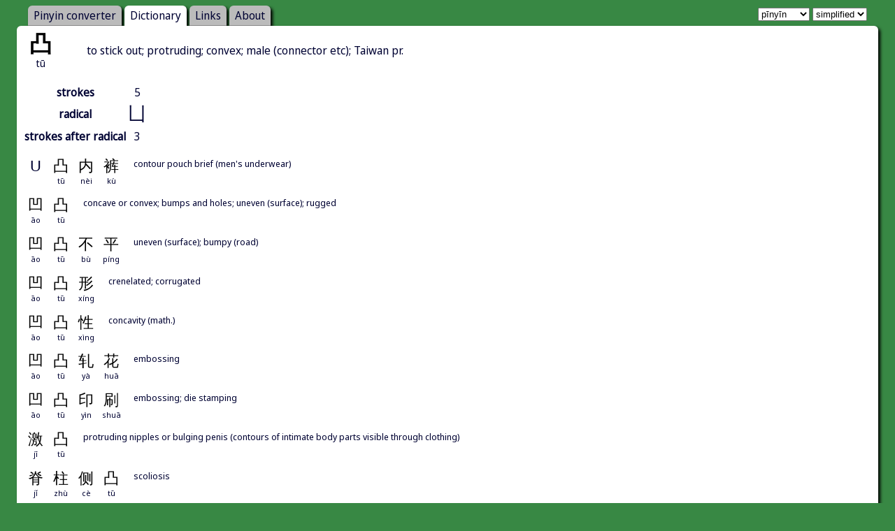

--- FILE ---
content_type: text/html; charset=utf-8
request_url: https://pin1yin1.com/dict/zi/%E5%87%B8
body_size: 3003
content:
<html>
<head>
<link rel="preconnect" href="https://fonts.googleapis.com">
<link rel="preconnect" href="https://fonts.gstatic.com" crossorigin>
<link href="https://fonts.googleapis.com/css2?family=Noto+Sans+Display&display=swap" rel="stylesheet">
<title>凸 - Pin1yin1.com</title>
<link rel="stylesheet" media="all" href="/assets/application-fb670ec8ae105c75279da2f68606e1435708f62e7330b066c146ae32db313c7f.css" />
<link rel="stylesheet" media="print" href="/assets/print-a91639f28b4830e33e7aa774cc21eb48ac1d718bb00500e368bd76647af02ccb.css" />
<script src="/assets/application-66fb89b6dfe62af7f3edcd341a9d261dedd3a537222f2f7b7d5952e0eca197e6.js"></script>
<meta name="csrf-param" content="authenticity_token" />
<meta name="csrf-token" content="WEp38oZEamjqDrlpL1BVSOwsqQ02bMOANr/NnN0kY41ulVSw4ynOhDD36izp1plB1md0cJ12CM/RXGd7WWP3jA==" />
<meta charset='utf-8'>
</head>
<body>
<div id='holder'>
<div id='holder2'>
<div id='menu'>
<a class="" href="/">Pinyin converter</a>
<a class="active" href="/dict">Dictionary</a>
<a class="" href="/links">Links</a>
<a class="" href="/about">About</a>
</div>
<div id='settings'>
<select id='romanization'>
<option value='pinyin'>pīnyīn</option>
<option value='pinyin_ascii'>pin1yin1</option>
<option value='zhuyin'>ㄓㄨㄧㄣ</option>
</select>
<select id='variant'>
<option value='simplified'>simplified</option>
<option value='traditional'>traditional</option>
</select>
</div>
<div id='content'>
<dl class='primary'>
<dt>
<span class='conversion'>
<span class='s'>凸</span>
<span class='t'>凸</span>
<span class='p'>tu1</span>
</span>
</dt>
<dd>to stick out; protruding; convex; male (connector etc); Taiwan pr. </dd>
<br class='clear'>
</dl>

<table>
<tr>
<th>strokes</th>
<td>5</td>
</tr>
<tr>
<th>radical</th>
<td>
<div class='show_simplified'>
<span class='characters'><a href="/dict/radical/%E5%87%B5">凵</a></span>
</div>
<div class='show_traditional'>
<span class='characters'><a href="/dict/radical/%E5%87%B5">凵</a></span>
</div>
</td>
</tr>
<tr>
<th>strokes after radical</th>
<td>3</td>
</tr>
</table>
<dl class='secondary'>
<dt>
<span class='conversion'>
<span class='s'>U凸内裤</span>
<span class='t'>U凸內褲</span>
<span class='p'>- tu1 nei4 ku4</span>
</span>
</dt>
<dd>contour pouch brief (men's underwear)</dd>
<br class='clear'>
<dt>
<span class='conversion'>
<span class='s'>凹凸</span>
<span class='t'>凹凸</span>
<span class='p'>ao1 tu1</span>
</span>
</dt>
<dd>concave or convex; bumps and holes; uneven (surface); rugged</dd>
<br class='clear'>
<dt>
<span class='conversion'>
<span class='s'>凹凸不平</span>
<span class='t'>凹凸不平</span>
<span class='p'>ao1 tu1 bu4 ping2</span>
</span>
</dt>
<dd>uneven (surface); bumpy (road)</dd>
<br class='clear'>
<dt>
<span class='conversion'>
<span class='s'>凹凸形</span>
<span class='t'>凹凸形</span>
<span class='p'>ao1 tu1 xing2</span>
</span>
</dt>
<dd>crenelated; corrugated</dd>
<br class='clear'>
<dt>
<span class='conversion'>
<span class='s'>凹凸性</span>
<span class='t'>凹凸性</span>
<span class='p'>ao1 tu1 xing4</span>
</span>
</dt>
<dd>concavity (math.)</dd>
<br class='clear'>
<dt>
<span class='conversion'>
<span class='s'>凹凸轧花</span>
<span class='t'>凹凸軋花</span>
<span class='p'>ao1 tu1 ya4 hua1</span>
</span>
</dt>
<dd>embossing</dd>
<br class='clear'>
<dt>
<span class='conversion'>
<span class='s'>凹凸印刷</span>
<span class='t'>凹凸印刷</span>
<span class='p'>ao1 tu1 yin4 shua1</span>
</span>
</dt>
<dd>embossing; die stamping</dd>
<br class='clear'>
<dt>
<span class='conversion'>
<span class='s'>激凸</span>
<span class='t'>激凸</span>
<span class='p'>ji1 tu1</span>
</span>
</dt>
<dd>protruding nipples or bulging penis (contours of intimate body parts visible through clothing)</dd>
<br class='clear'>
<dt>
<span class='conversion'>
<span class='s'>脊柱侧凸</span>
<span class='t'>脊柱側凸</span>
<span class='p'>ji3 zhu4 ce4 tu1</span>
</span>
</dt>
<dd>scoliosis</dd>
<br class='clear'>
<dt>
<span class='conversion'>
<span class='s'>绿豆凸</span>
<span class='t'>綠豆凸</span>
<span class='p'>lv4 dou4 tu1</span>
</span>
</dt>
<dd>see 綠豆椪|绿豆椪</dd>
<br class='clear'>
<dt>
<span class='conversion'>
<span class='s'>前凸后翘</span>
<span class='t'>前凸後翹</span>
<span class='p'>qian2 tu1 hou4 qiao4</span>
</span>
</dt>
<dd>(of a woman) to have nice curves; buxom; shapely</dd>
<br class='clear'>
<dt>
<span class='conversion'>
<span class='s'>双凸面</span>
<span class='t'>雙凸面</span>
<span class='p'>shuang1 tu1 mian4</span>
</span>
</dt>
<dd>convex on both sides (of lens); biconvex</dd>
<br class='clear'>
<dt>
<span class='conversion'>
<span class='s'>凸版</span>
<span class='t'>凸版</span>
<span class='p'>tu1 ban3</span>
</span>
</dt>
<dd>relief printing plate</dd>
<br class='clear'>
<dt>
<span class='conversion'>
<span class='s'>凸版印刷</span>
<span class='t'>凸版印刷</span>
<span class='p'>tu1 ban3 yin4 shua1</span>
</span>
</dt>
<dd>relief printing; typography; printing with metal plates</dd>
<br class='clear'>
<dt>
<span class='conversion'>
<span class='s'>凸边</span>
<span class='t'>凸邊</span>
<span class='p'>tu1 bian1</span>
</span>
</dt>
<dd>rim; protruding edge</dd>
<br class='clear'>
<dt>
<span class='conversion'>
<span class='s'>凸出</span>
<span class='t'>凸出</span>
<span class='p'>tu1 chu1</span>
</span>
</dt>
<dd>to protrude; to stick out</dd>
<br class='clear'>
<dt>
<span class='conversion'>
<span class='s'>凸槌</span>
<span class='t'>凸槌</span>
<span class='p'>tu1 chui2</span>
</span>
</dt>
<dd>(slang) (Tw) to mess up; to screw up</dd>
<br class='clear'>
<dt>
<span class='conversion'>
<span class='s'>凸多胞形</span>
<span class='t'>凸多胞形</span>
<span class='p'>tu1 duo1 bao1 xing2</span>
</span>
</dt>
<dd>convex polytope</dd>
<br class='clear'>
<dt>
<span class='conversion'>
<span class='s'>凸多边形</span>
<span class='t'>凸多邊形</span>
<span class='p'>tu1 duo1 bian1 xing2</span>
</span>
</dt>
<dd>convex polygon</dd>
<br class='clear'>
<dt>
<span class='conversion'>
<span class='s'>凸多面体</span>
<span class='t'>凸多面體</span>
<span class='p'>tu1 duo1 mian4 ti3</span>
</span>
</dt>
<dd>convex polyhedron</dd>
<br class='clear'>
<dt>
<span class='conversion'>
<span class='s'>凸耳</span>
<span class='t'>凸耳</span>
<span class='p'>tu1 er3</span>
</span>
</dt>
<dd>flange; lug</dd>
<br class='clear'>
<dt>
<span class='conversion'>
<span class='s'>凸镜</span>
<span class='t'>凸鏡</span>
<span class='p'>tu1 jing4</span>
</span>
</dt>
<dd>convex mirror</dd>
<br class='clear'>
<dt>
<span class='conversion'>
<span class='s'>凸轮</span>
<span class='t'>凸輪</span>
<span class='p'>tu1 lun2</span>
</span>
</dt>
<dd>cam</dd>
<br class='clear'>
<dt>
<span class='conversion'>
<span class='s'>凸轮轴</span>
<span class='t'>凸輪軸</span>
<span class='p'>tu1 lun2 zhou2</span>
</span>
</dt>
<dd>camshaft</dd>
<br class='clear'>
<dt>
<span class='conversion'>
<span class='s'>凸面</span>
<span class='t'>凸面</span>
<span class='p'>tu1 mian4</span>
</span>
</dt>
<dd>convex surface</dd>
<br class='clear'>
<dt>
<span class='conversion'>
<span class='s'>凸面镜</span>
<span class='t'>凸面鏡</span>
<span class='p'>tu1 mian4 jing4</span>
</span>
</dt>
<dd>convex mirror</dd>
<br class='clear'>
<dt>
<span class='conversion'>
<span class='s'>凸面体</span>
<span class='t'>凸面體</span>
<span class='p'>tu1 mian4 ti3</span>
</span>
</dt>
<dd>convex body</dd>
<br class='clear'>
<dt>
<span class='conversion'>
<span class='s'>凸起</span>
<span class='t'>凸起</span>
<span class='p'>tu1 qi3</span>
</span>
</dt>
<dd>convex; protruding; to protrude; to bulge; to buckle upwards</dd>
<br class='clear'>
<dt>
<span class='conversion'>
<span class='s'>凸透镜</span>
<span class='t'>凸透鏡</span>
<span class='p'>tu1 tou4 jing4</span>
</span>
</dt>
<dd>convex lens</dd>
<br class='clear'>
<dt>
<span class='conversion'>
<span class='s'>凸凸</span>
<span class='t'>凸凸</span>
<span class='p'>tu1 tu1</span>
</span>
</dt>
<dd>convex on both sides (of lens); biconvex</dd>
<br class='clear'>
<dt>
<span class='conversion'>
<span class='s'>凸显</span>
<span class='t'>凸顯</span>
<span class='p'>tu1 xian3</span>
</span>
</dt>
<dd>to present clearly; to give prominence to; to magnify; clear and obvious</dd>
<br class='clear'>
<dt>
<span class='conversion'>
<span class='s'>凸现</span>
<span class='t'>凸現</span>
<span class='p'>tu1 xian4</span>
</span>
</dt>
<dd>to come to prominence; to appear clearly; to stick out</dd>
<br class='clear'>
<dt>
<span class='conversion'>
<span class='s'>凸线</span>
<span class='t'>凸線</span>
<span class='p'>tu1 xian4</span>
</span>
</dt>
<dd>convex curve</dd>
<br class='clear'>
<dt>
<span class='conversion'>
<span class='s'>凸性</span>
<span class='t'>凸性</span>
<span class='p'>tu1 xing4</span>
</span>
</dt>
<dd>convexity</dd>
<br class='clear'>
<dt>
<span class='conversion'>
<span class='s'>凸缘</span>
<span class='t'>凸緣</span>
<span class='p'>tu1 yuan2</span>
</span>
</dt>
<dd>flange</dd>
<br class='clear'>
<dt>
<span class='conversion'>
<span class='s'>凸折线</span>
<span class='t'>凸摺線</span>
<span class='p'>tu1 zhe2 xian4</span>
</span>
</dt>
<dd>convex polygonal line</dd>
<br class='clear'>
<dt>
<span class='conversion'>
<span class='s'>盈凸月</span>
<span class='t'>盈凸月</span>
<span class='p'>ying2 tu1 yue4</span>
</span>
</dt>
<dd>full moon; waxing gibbous moon</dd>
<br class='clear'>
</dl>


<br class='clear'>
<div class='googlead'>
<script async src="//pagead2.googlesyndication.com/pagead/js/adsbygoogle.js"></script>
<!-- bottom -->
<ins class="adsbygoogle"
style="display:inline-block;width:728px;height:90px"
data-ad-client="ca-pub-2957831382585370"
data-ad-slot="4463998904"></ins>
<script>
(adsbygoogle = window.adsbygoogle || []).push({});
</script>
</div>
</div>
</div>
</div>
<script type="text/javascript">
  var _gaq = _gaq || [];
  _gaq.push(['_setAccount', 'UA-24184794-1']);
  _gaq.push(['_trackPageview']);

  (function() {
    var ga = document.createElement('script'); ga.type = 'text/javascript'; ga.async = true;
    ga.src = ('https:' == document.location.protocol ? 'https://ssl' : 'http://www') + '.google-analytics.com/ga.js';
    var s = document.getElementsByTagName('script')[0]; s.parentNode.insertBefore(ga, s);
  })();
</script>
</body>
</html>


--- FILE ---
content_type: text/html; charset=utf-8
request_url: https://www.google.com/recaptcha/api2/aframe
body_size: 269
content:
<!DOCTYPE HTML><html><head><meta http-equiv="content-type" content="text/html; charset=UTF-8"></head><body><script nonce="T-YpGfpZnK4Jb123WdQRCA">/** Anti-fraud and anti-abuse applications only. See google.com/recaptcha */ try{var clients={'sodar':'https://pagead2.googlesyndication.com/pagead/sodar?'};window.addEventListener("message",function(a){try{if(a.source===window.parent){var b=JSON.parse(a.data);var c=clients[b['id']];if(c){var d=document.createElement('img');d.src=c+b['params']+'&rc='+(localStorage.getItem("rc::a")?sessionStorage.getItem("rc::b"):"");window.document.body.appendChild(d);sessionStorage.setItem("rc::e",parseInt(sessionStorage.getItem("rc::e")||0)+1);localStorage.setItem("rc::h",'1769879240894');}}}catch(b){}});window.parent.postMessage("_grecaptcha_ready", "*");}catch(b){}</script></body></html>